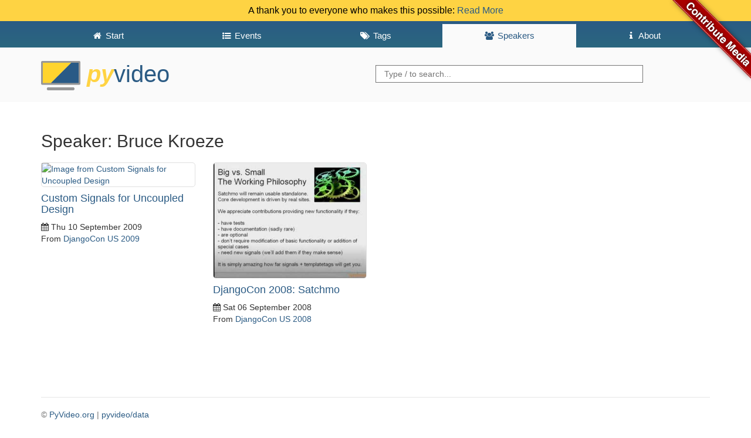

--- FILE ---
content_type: text/html; charset=utf-8
request_url: https://preview.pyvideo.org/speaker/bruce-kroeze.html
body_size: 2053
content:
<!DOCTYPE html>
<html lang="en">
<head>
    <meta charset="utf-8" />
    <meta http-equiv="X-UA-Compatible" content="IE=edge">
    <meta name="viewport" content="width=device-width, initial-scale=1">
    <script src="https://use.fontawesome.com/2231f865fc.js"></script>
    <link rel="shortcut icon" href="https://pyvideo.org/theme/images/favicon.png">
    <meta name="google-site-verification" content="cHuieLjiIIDAHKKXSPPDsnbLEz9QgVNTi23qy_mOzDU" />

    <title>PyVideo.org &middot; Bruce Kroeze</title>

    <link href="https://pyvideo.org/feeds/all.atom.xml" type="application/atom+xml" rel="alternate" title="PyVideo.org Full Atom Feed" />
    <link href="https://pyvideo.org/feeds/all.rss.xml" type="application/rss+xml" rel="alternate" title="PyVideo.org Full RSS Feed" />
    <link href="https://pyvideo.org/feeds/speaker_bruce-kroeze.atom.xml" type="application/atom+xml" rel="alternate" title="PyVideo.org Speaker Atom Feed" />
    <link href="https://pyvideo.org/feeds/speaker_bruce-kroeze.rss.xml" type="application/rss+xml" rel="alternate" title="PyVideo.org Speaker RSS Feed" />

    <link href="https://maxcdn.bootstrapcdn.com/bootstrap/3.3.6/css/bootstrap.min.css"
          rel="stylesheet"
          integrity="sha256-7s5uDGW3AHqw6xtJmNNtr+OBRJUlgkNJEo78P4b0yRw= sha512-nNo+yCHEyn0smMxSswnf/OnX6/KwJuZTlNZBjauKhTK0c+zT+q5JOCx0UFhXQ6rJR9jg6Es8gPuD2uZcYDLqSw=="
          crossorigin="anonymous">

    <!-- IE10 viewport hack for Surface/desktop Windows 8 bug -->
    <link href="/theme/css/ie10-viewport-bug-workaround.css" rel="stylesheet">

    <!-- Custom styles for this template -->
    <link href="/theme/css/base.css" rel="stylesheet">

    <!-- HTML5 shim and Respond.js for IE8 support of HTML5 elements and media queries -->
    <!-- WARNING: Respond.js doesn't work if you view the page via file:// -->
    <!--[if lt IE 9]>
    <script src="https://oss.maxcdn.com/html5shiv/3.7.2/html5shiv.min.js"></script>
    <script src="https://oss.maxcdn.com/respond/1.4.2/respond.min.js"></script>
    <![endif]-->

</head>

<body>
<a class="github" href="https://github.com/pyvideo/pyvideo/wiki/How-to-Contribute-Media">
    <img style="position: absolute; top: 0; right: 0; border: 0; z-index: 2;" src="/images/contribute_to_me_right_red_aa0000.png" alt="Contribute Media" />
</a>
  <div class="header notice clearfix">
    A thank you to everyone who makes this possible:
    <a href="/pages/thank-you-contributors.html">Read More</a>
  </div>
  <header id="banner" class="header clearfix">
    <nav class="header__nav"><div class="container">
      <ul class="nav">
        <li role="presentation">
          <a href="../index.html"><i class="fa fa-fw fa-home"></i> <span>Start</span></a>
        </li>

        <li role="presentation">
          <a href="../events.html"><i class="fa fa-fw fa-list-ul"></i> <span>Events</span></a>
        </li>

        <li role="presentation">
          <a href="../tags.html"><i class="fa fa-fw fa-tags"></i> <span>Tags</span></a>
        </li>

        <li role="presentation" class="active">
          <a href="../speakers.html"><i class="fa fa-fw fa-users"></i> <span>Speakers</span></a>
        </li>

          <li role="presentation"
>
            <a href="../pages/about.html"><i class="fa fa-fw fa-info"></i> <span>About</span></a>
          </li>
          <li role="presentation"
style="display: none;">
            <a href="../pages/thank-you-contributors.html"><i class="fa fa-fw fa-info"></i> <span>Thank You</span></a>
          </li>
          <li role="presentation"
style="display: none;">
            <a href="../pages/thanks-will-and-sheila.html"><i class="fa fa-fw fa-info"></i> <span></span></a>
          </li>
      </ul>
    </div></nav>
    <div class="container">
      <h3 class="text-muted header__title">
      <a href="../"><img src="/theme/images/logo.png" alt="" style="height:50px"> <span><i>Py</i>Video</span> <strong></strong></a>
      </h3>
      <div class="header__searchbox">
        <form method="GET" action="/search.html">
          <input name="q" type="search" placeholder="Type / to search...">
        </form>
      </div>
    </div>
  </header>
  <div class="container">

    <h2>Speaker: Bruce Kroeze</h2>

    <div class="row">
      <div class="col-lg-12">
        <div class="content-list">
    <div class="row">
    <article class="col-lg-3 col-md-4 col-sm-6">
        <a href="/djangocon-us-2009/custom-signals-for-uncoupled-design.html">
          <img src="https://archive.org/services/img/pyvideo_603___custom-signals-for-uncoupled-design" alt="Image from Custom Signals for Uncoupled Design" />
        </a>

    <section class="details">
      <h4 class="entry-title">
        <a href="/djangocon-us-2009/custom-signals-for-uncoupled-design.html"
           rel="bookmark"
           title="Permalink to Custom Signals for Uncoupled Design">
           Custom Signals for Uncoupled Design
        </a>
      </h4>

      <footer class="post-info">
        <time class="published"
              datetime="2009-09-10T00:00:00+00:00">
          <i class="fa fa-calendar"></i> Thu 10 September 2009
        </time>
        <nav class="conference">
            From <a href="/events/djangocon-us-2009.html">DjangoCon US 2009</a>
        </nav>
      </footer>
    </section>
  </article>
    <article class="col-lg-3 col-md-4 col-sm-6">
        <a href="/djangocon-us-2008/djangocon-2008-satchmo.html">
          <img src="https://i.ytimg.com/vi/d42a4g650Ws/hqdefault.jpg" alt="Image from DjangoCon 2008: Satchmo" />
        </a>

    <section class="details">
      <h4 class="entry-title">
        <a href="/djangocon-us-2008/djangocon-2008-satchmo.html"
           rel="bookmark"
           title="Permalink to DjangoCon 2008: Satchmo">
           DjangoCon 2008: Satchmo
        </a>
      </h4>

      <footer class="post-info">
        <time class="published"
              datetime="2008-09-06T00:00:00+00:00">
          <i class="fa fa-calendar"></i> Sat 06 September 2008
        </time>
        <nav class="conference">
            From <a href="/events/djangocon-us-2008.html">DjangoCon US 2008</a>
        </nav>
      </footer>
    </section>
  </article>
    </div>
  </div>

      </div>
    </div>

    <footer class="footer">
      <p>
        &copy;
        <a href="https://github.com/pyvideo/pyvideo/blob/main/LICENSE">PyVideo.org</a> |
        <a href="https://github.com/pyvideo/data/blob/main/LICENSE">pyvideo/data</a>
      </p>
    </footer>

      <script src="https://code.jquery.com/jquery-2.2.0.min.js"></script>
      <script src="https://maxcdn.bootstrapcdn.com/bootstrap/3.3.6/js/bootstrap.min.js" integrity="sha256-KXn5puMvxCw+dAYznun+drMdG1IFl3agK0p/pqT9KAo= sha512-2e8qq0ETcfWRI4HJBzQiA3UoyFk6tbNyG+qSaIBZLyW9Xf3sWZHN/lxe9fTh1U45DpPf07yj94KsUHHWe4Yk1A==" crossorigin="anonymous"></script>
      <!-- IE10 viewport hack for Surface/desktop Windows 8 bug -->
      <script src="/theme/js/ie10-viewport-bug-workaround.js"></script>
      <script src="/theme/js/thumb.js"></script>
      <script src="/theme/js/language.js"></script>
      <script src="/theme/js/searchbar.js"></script>
  </div>
</body>
</html>